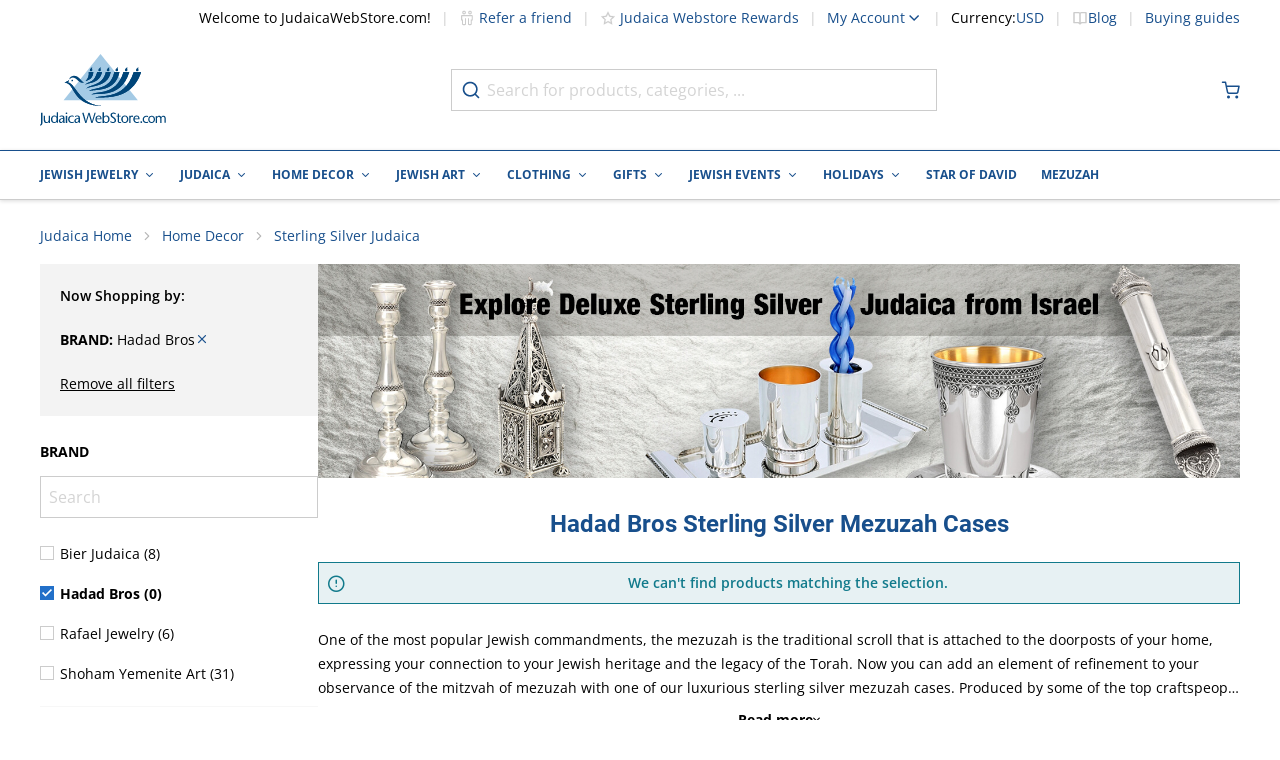

--- FILE ---
content_type: image/svg+xml
request_url: https://www.judaicawebstore.com/static/version0.0.0.98/frontend/Interactiv4/judaicahyva/en_US/svg/ico-check-white.svg
body_size: -173
content:
<svg width="14" height="11" viewBox="0 0 14 11" xmlns="http://www.w3.org/2000/svg">
    <path d="M0 5.54L5 10.5L14 1.58L12.41 0L5 7.35L1.59 3.97L0 5.54Z" fill="#fff"/>
</svg>
